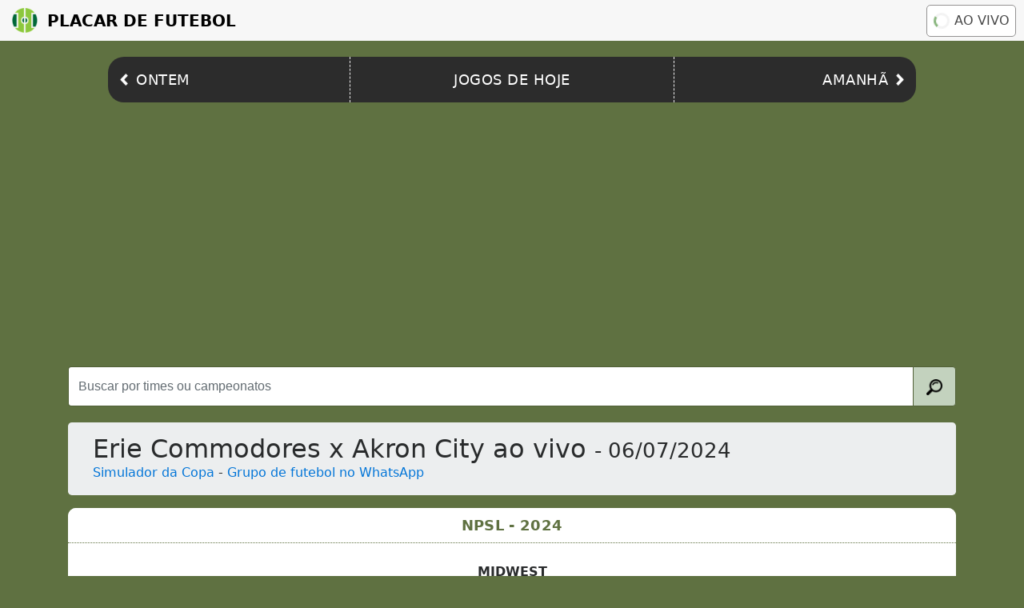

--- FILE ---
content_type: text/html; charset=utf-8
request_url: https://www.placardefutebol.com.br/npsl/06-07-2024-erie-commodores-x-akron-city.html
body_size: 3140
content:
<!DOCTYPE html>
<html lang="pt-br">
  <head>
    <meta charset="utf-8">
    <title>Erie Commodores x Akron City AO VIVO, 06/07/2024, NPSL</title>
    <meta name="description" content="Resultado do jogo Erie Commodores x Akron City ao vivo (NPSL) em 06/07/2024. Erie Commodores e Akron City com placar ao vivo online e em tempo real, com vídeo para assistir o jogo. ">
    <meta http-equiv="content-type" content="text/html; charset=UTF-8">
    <meta name="viewport" content="width=device-width, initial-scale=1, shrink-to-fit=no">
    <link rel="icon" type="image/png" sizes="32x32" href="https://www.placardefutebol.com.br/images/favicon-32x32.png">
    <link rel="icon" type="image/png" sizes="16x16" href="https://www.placardefutebol.com.br/images/favicon-16x16.png">
    <link rel="icon" type="image/png" sizes="96x96" href="https://www.placardefutebol.com.br/images/favicon-96x96.png">
    <meta name="theme-color" content="#5f7141"/>
    <link rel="canonical" href="https://www.placardefutebol.com.br/npsl/06-07-2024-erie-commodores-x-akron-city.html"/>
    <link rel='amphtml' href='https://www.placardefutebol.com.br/amp/npsl/06-07-2024-erie-commodores-x-akron-city.html'/>
    <meta name="google-site-verification" content="PryBYv4V0nl9nVn2qMX2OrV2lQL8gyzlqazwjeyyZdw" />
    <meta name="verification" content="0be2f18a03231436efa3e359dfe09037" />
    <link rel="manifest" href="https://www.placardefutebol.com.br/manifest.json">
    <script>
      var tid = ''; var category = "match"; var rid = "2810638";
    </script>
    <script async src="https://pagead2.googlesyndication.com/pagead/js/adsbygoogle.js?client=ca-pub-0179444286160581"
     crossorigin="anonymous"></script>
    <link rel="stylesheet" href="https://maxcdn.bootstrapcdn.com/bootstrap/4.0.0-alpha.6/css/bootstrap.min.css">
    <link rel="stylesheet" href="https://www.placardefutebol.com.br/assets/application-590bbbed5bdbc40a2c7be78e7d98e43b453d2b6d3fd84d75dfc9223429b413f4.css" media="screen" />
  </head>
  <body>
    <header class="header">
  <a href="https://www.placardefutebol.com.br" class="header__logo">
    <img src="/images/logo.png" class="header__logo-img" alt="Logo Placar de Futebol" title="Logo do Placar de Futebol">
    Placar de Futebol</a>
  <a href="https://www.placardefutebol.com.br/jogos-em-andamento" class="header__live-btn">
    <span class="header__live-spinner"></span>Ao vivo</a>
</header>
<nav class="nav">
  <a href="https://www.placardefutebol.com.br/jogos-de-ontem" class="nav__item nav__item--left"><img src="/images/arrow-left.png" class="nav__item--left-img" alt="Ícone seta para esquerda" title="Ir para jogos de ontem">
    <span>Ontem</span></a>
  <a href="https://www.placardefutebol.com.br/jogos-de-hoje" class="nav__item nav__item--center">
    <span>Jogos de hoje</span></a>
  <a href="https://www.placardefutebol.com.br/jogos-de-amanha" class="nav__item nav__item--right">
    <span class="nav__item--right-label">Amanhã</span><img src="/images/arrow-right.png" class="nav__item--right-img" alt="Ícone seta para direita" title="Ir para jogos de amanhã"></a>
</nav>

    <div class="container main-content">
      <div class='search-box'>
        <form action="/busca" method="GET">
          <div class="input-group search-input">
              <input type="text" name='q' class="form-control search-input-form" placeholder="Buscar por times ou campeonatos" id="searchTeamsLeagues" minlength="3" maxlength="40" required/>
            <div class="input-group-btn">
              <button class="btn btn-primary search-input-icon" type="submit">
                <img src="/images/search.png" height="20">
              </button>
            </div>
          </div>
        </form>
      </div>
        <div class="jumbotron">
    <div class="container container-card">
      <h1 class="display-5 font-resize content-card-title">
        Erie Commodores x Akron City ao vivo <small>- 06/07/2024</small>
      </h1>
      <a href="https://www.efutebol.com.br" onclick="ga('send', 'event', 'app', 'efutebol');" target="_blank">Simulador da Copa</a> - <a href="https://www.placardefutebol.com.br/canal-whatsapp" onclick="ga('send', 'event', 'app', 'whatsapp');" target="_blank">Grupo de futebol no WhatsApp</a> 
    </div>
  </div>

      <div id='livescore'>
        <div class="container content" style="border-radius: 10px;">
  <div class="row align-items-center content" style="border-radius: 10px;">
    <div class="container match-card" style="border-radius: 10px;">
      <a href="https://www.placardefutebol.com.br/npsl" class="match__league">
        <h2 class="match__league-name">NPSL - 2024</h2>
      </a>
      <br>
          <p class='match-group'>Midwest
            
          </p>
      <div class="row match-card-first-row justify-content-md-center">
        <div class="col-lg-3 col-4 text-center">
          <img width="50px" class="img-resize center-block logo" src='https://www.placardefutebol.com.br/images/escudo-de-futebol.png' alt='Escudo Erie Commodores' title='Escudo Erie Commodores'>
        </div>
        <div class="col-lg-2 col-4 text-center match-scoreboard">
            <span class='badge badge-danger status-name'>06/07</span>

          <br>
            <span class="badge badge-default match-score-text">2</span>
            <span class="h4 text-center match-score-vs-text">x</span>
            <span class="badge badge-default match-score-text">3</span>
        </div>
        <div class="col-lg-3 col-4 text-center">
          <img width="50px" class="img-resize center-block logo" src='https://www.placardefutebol.com.br/images/escudo-de-futebol.png' alt='Escudo Akron City' title='Escudo Akron City'>
        </div>
      </div>
      <div class="row match-card-second-row justify-content-md-center">
        <div class="col-lg-3 col-4 text-center">
          <a href="/time/erie-commodores.html">
            <h4 class="team_link text-center">Erie Commodores</h4>
</a>        </div>
        <div class="col-lg-2 col-4 text-center match-scoreboard">
        </div>
        <div class="col-lg-3 col-4 text-center">
          <a href="/time/akron-city.html">
            <h4 class="team_link text-center">Akron City</h4>
</a>        </div>
      </div>
    </div>
  </div>
      <div class="match-details">
        <p><img src="https://www.placardefutebol.com.br/images/calendario.png" alt="Ícone de Calendário" title="Data da partida">06/07/2024 às 19:00</p>
          <p><img src="/images/local.png" alt="Ícone de Localização" title="Local da partida">Gannon University Field  (Erie, Pennsylvania)</p>

      </div>
      <br>
    </div>

      </div>
    </div>
    <br>
    <p class="text-center footer">
      <a href='https://www.placardefutebol.com.br/politica-de-privacidade.html' class='links'>Política de privacidade</a>
    </p>
    <p class="text-center footer">contato@placardefutebol.com.br</p>
    <script src="https://ajax.googleapis.com/ajax/libs/jquery/3.2.0/jquery.min.js"></script>
    <link rel="stylesheet" href="https://use.fontawesome.com/releases/v5.8.1/css/all.css" integrity="sha384-50oBUHEmvpQ+1lW4y57PTFmhCaXp0ML5d60M1M7uH2+nqUivzIebhndOJK28anvf" crossorigin="anonymous">
    <script src="https://maxcdn.bootstrapcdn.com/bootstrap/4.0.0-alpha.6/js/bootstrap.min.js"></script>
    <script src="https://www.gstatic.com/firebasejs/8.7.0/firebase-app.js"></script>
    <script src="https://www.gstatic.com/firebasejs/8.7.0/firebase-messaging.js"></script>
    <script src="https://www.gstatic.com/firebasejs/8.7.0/firebase-analytics.js"></script>
    <script>
      var firebaseConfig = {
        apiKey: "AIzaSyAqGF_H_eq2jskP9ke4O_6M0VJ20XzSzHI",
        authDomain: "placardefutebol-1.firebaseapp.com",
        databaseURL: "https://placardefutebol-1.firebaseio.com",
        projectId: "placardefutebol-1",
        storageBucket: "placardefutebol-1.appspot.com",
        messagingSenderId: "278055425038",
        appId: "1:278055425038:web:0de4ec908f0dc43669985f",
        measurementId: "G-S07L5DZX8C"
      };
      firebase.initializeApp(firebaseConfig);
      firebase.analytics();
      const messaging = firebase.messaging();
      messaging.usePublicVapidKey("BGASaPLgXgZKML8uRVBXNS3XcORHI_HH_uxpEMeXNkz1Bqbmc0gRtp71gYubBwgX6JEeB6GxeWKAIPVxP_Wv3dg");

      messaging.getToken().then((currentToken) => {
        if (currentToken) {
          tid = currentToken;
          var uid = $('#user').data('uid');
          $.ajax({
            url: "https://placardefutebol.herokuapp.com/notification/subscribe",
            type: "POST",
            data: { tid: currentToken, uid: uid },
            success: function(response){
            }
          });
        } else {
          console.log('No Instance ID token available. Request permission to generate one.');
        }
      }).catch((err) => {
        console.log('An error occurred while retrieving token. ', err);
        console.log(currentToken);
      });

      messaging.onTokenRefresh(() => {messaging.getToken().then((refreshedToken) => {}).catch((err) => {});});
    </script>
    <script type="text/javascript">

      function blink(selector){
        $(selector).fadeOut('slow', function() {
          $(this).fadeIn('slow', function() {
            blink(this);
          });
        });
      }

      blink('.blink');

    </script>
    <!-- Google tag (gtag.js) -->
    <script async src="https://www.googletagmanager.com/gtag/js?id=UA-75323223-1"></script>
    <script>
      window.dataLayer = window.dataLayer || [];
      function gtag(){dataLayer.push(arguments);}
      gtag('js', new Date());

      gtag('config', 'UA-75323223-1');
    </script>
      <script type="text/javascript">
        $(document).ready(function () {
          setInterval(function() {
            $.get("https://www.placardefutebol.com.br/reload/npsl/06-07-2024-erie-commodores-x-akron-city", function (result) {
              $('#livescore').html(result);
            });
          }, 240000);
        });

        $(document).ready(function() {
          $.ajax({
            type: "POST",
            url: "https://placardefutebol.herokuapp.com/trending",
            data: { "id" : "2810638" }
          });
        });
      </script>
  </body>
</html>
